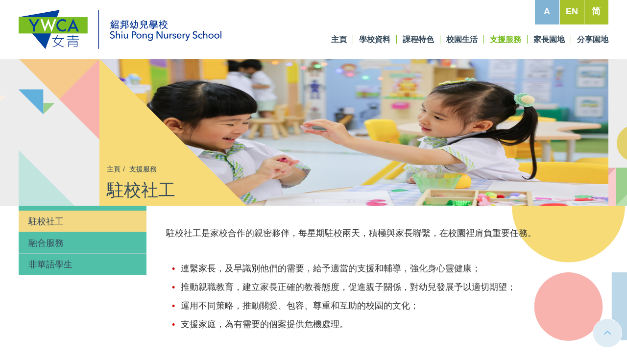

--- FILE ---
content_type: text/html; charset=UTF-8
request_url: https://nssp.ywca.org.hk/tc/Student-Support/School-Social-Work-Service.html
body_size: 21281
content:
<!DOCTYPE html>
<html lang="tc">
<head>	
	<meta http-equiv="Content-Type" content="text/html; charset=UTF-8" />
	<meta name="viewport" content="initial-scale=1.0, maximum-scale=1.0, user-scalable=no, width=device-width" />
	<meta http-equiv='X-UA-Compatible' content='IE=edge,chrome=1' />
	<meta name="format-detection" content="telephone=no" />
    
	<meta name="language" content="tc" />
	<meta name="keywords" content="駐校社工" />
	<meta name="description" content="駐校社工" />
    
    <meta property="og:type" content="article" />
        <meta property="og:title" content="駐校社工 | 紹邦幼兒學校" />
    <meta property="og:description" content="駐校社工" />
    <meta itemscope=itemscope itemtype="http://schema.org/Article" />
    <meta itemprop="name" content="駐校社工 | 紹邦幼兒學校" />
    <meta itemprop="description" content="駐校社工" />
        
    
	<!-- ICO -->
	<link rel="shortcut icon" href="/images/favicon.png">
	<link rel="apple-touch-icon" href="/images/apple-touch-icon.png">
	<link rel="apple-touch-icon" sizes="72x72" href="/images/apple-touch-icon-72x72.png">
    <link rel="apple-touch-icon" sizes="114x114" href="/images/apple-touch-icon-114x114.png">
        
	<title>駐校社工 | 紹邦幼兒學校</title>
	<link rel='stylesheet' type='text/css' href='/css/fa470/css/font-awesome.min.css' /><link rel='stylesheet' type='text/css' href='/css/global.css' /><link rel='stylesheet' type='text/css' href='/css/menu.css' /><link rel='stylesheet' type='text/css' href='/css/Tpl-A.css' /><link rel='stylesheet' type='text/css' href='/css/font.css' /><link rel='stylesheet' type='text/css' href='/css/footer.css' /><link rel='stylesheet' type='text/css' href='/css/btns.css' /><link rel='stylesheet' type='text/css' media='print' href='/css/print.css' /><link rel='stylesheet' type='text/css' href='/css/general.css' /><link rel='stylesheet' type='text/css' href='/css/general-sp.css' /><link rel='stylesheet' type='text/css' href='/css/inside-leftnav.css' /><link rel='stylesheet' type='text/css' href='/css/inside-banner.css' /><link rel='stylesheet' type='text/css' href='/css/lg-transitions.css' /><link rel='stylesheet' type='text/css' href='/css/lg-fb-comment-box.css' /><link rel='stylesheet' type='text/css' href='/css/lg.css' /><link rel='stylesheet' type='text/css' href='/css/gallery_43.css' /><link href="https://fonts.googleapis.com/css2?family=Baloo+Bhaina+2:wght@400;500;600;700;800&display=swap" rel="stylesheet" />
<style>#body .lg-backdrop, #body .lg-outer { position:fixed; } 
#body .lg-outer .lg-inner { position:absolute; }
#body h2 { padding:0; }
.general img.org { width:auto; }
figure img { display:block; }
#body .img-space>div>img,
#body .img-scale-blk>div>img,
#body .func .enlarge+.lggallery+img { display:block; }

.general .img-100    { width:100%; margin:0 auto}
.general .img-70     { width:70%; margin:0 auto; }
.general .img-60     { width:60%; margin:0 auto; }
.general .img-50     { width:60%; margin:0 auto; }

@media only screen and (max-width: 767px) {
    .general .img-100,
    .general .img-70,
    .general .img-60,
    .general .img-50     { width:100%}   
}
</style>	
    <script src="//code.jquery.com/jquery-1.12.0.min.js" integrity="sha256-Xxq2X+KtazgaGuA2cWR1v3jJsuMJUozyIXDB3e793L8=" crossorigin="anonymous"></script><script type='text/javascript' src='/js/common.js'></script><script type='text/javascript' src='/js/menu.js'></script><script type='text/javascript' src='/js/inside.js'></script><script type='text/javascript' src='/js/jquery-ui.js'></script><script type='text/javascript' src='/js/esectab.js'></script><script type='text/javascript' src='/js/jquery.mousewheel.min.js'></script><script type='text/javascript' src='/js/lg.js'></script><script type='text/javascript' src='/js/lg-fullscreen.js'></script><script type='text/javascript' src='/js/lg-thumbnail.js'></script><script type='text/javascript' src='/js/lg-video.js'></script><script type='text/javascript' src='/js/lg-autoplay.js'></script><script type='text/javascript' src='/js/lg-zoom.js'></script><script type='text/javascript' src='/js/lg-hash.js'></script><script type='text/javascript' src='/js/lg-pager.js'></script><script type='text/javascript' src='/js/general.js'></script>	
</head>
<body id="body" class="ready font-a cn " tpl="General">

<header>    <div class="pg-container clearfix">
        <div class="sub-btn clearfix">
            <div class="font" onmouseover="fontaaa.openfontaaa();" onmouseout="fontaaa.chknavout();">A</div>
        <div class='lang' onclick="goUrl('/en/Student-Support/School-Social-Work-Service.html');">EN</div><div class='lang' onclick="goUrl('/sc/Student-Support/School-Social-Work-Service.html');">简</div>        </div>
        <div class="nav-aaa" onmouseout="fontaaa.chknavout();">
            <div chgfont='a' onClick="fontaaa.setchgfont(this);">A</div>
            <div chgfont='aa' onClick="fontaaa.setchgfont(this);">A+</div>
            <div chgfont='aaa' onClick="fontaaa.setchgfont(this);">A++</div>
        </div>
        <div class='img-wrp'><img src='/uploads/images/source/logo.jpg?key=000000000015953042626221nHC1' alt="香港基督教女青年會紹邦幼兒學校" title="香港基督教女青年會紹邦幼兒學校" class="logo" /><a class='img-left' href='https://www.ywca.org.hk/zh-hant/services?nid=9' target='_blank'></a><a class='img-right' href='/tc/index.html'></a></div>        <nav class='ddmenu'><div class="nav-m">
    <ul class="nm-lang"><li onclick="goUrl('/en/Student-Support/School-Social-Work-Service.html');">EN</li><li onclick="goUrl('/sc/Student-Support/School-Social-Work-Service.html');">简</li>                                   
        <li>•</li>
        <li chgfont="a">A</li>
        <li chgfont="aa">A+</li>
        <li chgfont="aaa">A++</li>
    </ul>
</div><a href='/tc/index.html' class='nav-first'><div>主頁</div></a><a href='/tc/About-Us/Introduction.html' target=''><div>學校資料</div></a><nav lv='1' ddir='down' dalign='center'><a href='/tc/About-Us/Introduction.html' target=''>學校簡介</a><a href='/tc/About-Us/School-Campus.html' target=''>學校環境</a><a href='/tc/About-Us/School-Structure.html' target=''>學校團隊</a><a href='/tc/About-Us/Student-Meal.html' target=''>幼兒膳食</a><a href='/tc/About-Us/Student-Uniform.html' target=''>校服款式</a><a href='/tc/About-Us/Fees-and-charges/Annual-Fees.html' target=''>收費資料</a><nav lv='2' ddir='right' dalign='top'><a href='/tc/About-Us/Fees-and-charges/Annual-Fees.html' target=''>學費及膳費</a><a href='/tc/About-Us/Fees-and-charges/Textbook-Nursery.html' target=''>課本 - 基礎班</a><a href='/tc/About-Us/Fees-and-charges/Textbook-K1.html' target=''>課本 - 幼兒班</a><a href='/tc/About-Us/Fees-and-charges/Textbook-K2.html' target=''>課本 - 低班</a><a href='/tc/About-Us/Fees-and-charges/Textbook-K3.html' target=''>課本 - 高班</a><a href='/tc/About-Us/Fees-and-charges/Uniform-And-Schoolbag.html' target=''>校服、書包</a></nav><a href='/tc/About-Us/Admission/Nursery-Application-Procedure.html' target=''>入學申請</a><nav lv='2' ddir='right' dalign='top'><a href='/tc/About-Us/Admission/Nursery-Application-Procedure.html' target=''>基礎班收生流程</a><a href='/tc/About-Us/Admission/Nursery-Admission-Info.html' target=''>基礎班報名須知</a><a href='/tc/About-Us/Admission/K1-Application-Procedure.html' target=''>幼兒班收生流程</a><a href='/tc/About-Us/Admission/K1-Admission-Info.html' target=''>幼兒班報名須知</a></nav><a href='/tc/About-Us/Primary-One-Admission.html' target=''>小一派位結果</a></nav><a href='/tc/Curriculum-Features/Paired-Reading-Scheme.html' target=''><div>課程特色</div></a><nav lv='1' ddir='down' dalign='center'><a href='/tc/Curriculum-Features/Paired-Reading-Scheme.html' target=''>愛+閱讀</a><a href='/tc/Curriculum-Features/Family-Vitamins.html' target=''>家庭健康維他命</a><a href='/tc/Curriculum-Features/School-Features.html' target=''>學校特色</a><a href='/tc/Curriculum-Features/Playgroup.html' target=''>遊戲小組</a></nav><a href='/tc/School-Life/Schedule-Activities.html' target=''><div>校園生活</div></a><nav lv='1' ddir='down' dalign='center'><a href='/tc/School-Life/Schedule-Activities.html' target=''>日程活動</a><a href='/tc/School-Life/Class-Highlights/N1.html' target=''>課堂花絮</a><nav lv='2' ddir='left' dalign='top'><a href='/tc/School-Life/Class-Highlights/N1.html' target=''>基礎班</a><a href='/tc/School-Life/Class-Highlights/K1.html' target=''>幼兒班</a><a href='/tc/School-Life/Class-Highlights/K2.html' target=''>低班</a><a href='/tc/School-Life/Class-Highlights/K3.html' target=''>高班</a></nav><a href='/tc/School-Life/Activities-Highlights/Index.html' target=''>活動花絮</a><a href='/tc/School-Life/Chinese-Cultural-Activities.html' target=''>中華文化活動</a><a href='/tc/School-Life/Academic-Achievements.html' target=''>學生作品</a><a href='/tc/School-Life/Outdoor-Experiential-Learning-Activities.html' target=''>戶外體驗式學習活動天地</a></nav><a class='n-current' href='/tc/Student-Support/School-Social-Work-Service.html' target=''><div>支援服務</div></a><nav lv='1' ddir='down' dalign='center'><a href='/tc/Student-Support/School-Social-Work-Service.html' target=''>駐校社工</a><a href='/tc/Student-Support/Onsite-Rehabilitation-Services.html' target=''>融合服務</a><a href='/tc/Student-Support/Non-chinese-Speaking-Students.html' target=''>非華語學生</a></nav><a href='/tc/Home-Schoolcooperation/Parent-Education-Academy.html' target=''><div>家長園地</div></a><nav lv='1' ddir='down' dalign='center'><a href='/tc/Home-Schoolcooperation/Parent-Education-Academy.html' target=''>親職教育學院</a><a href='/tc/Home-Schoolcooperation/Parent-Support.html' target=''>家長支援</a><a href='/tc/Home-Schoolcooperation/Parent-Education-Series-1.html' target=''>家長教育影集</a><a href='/tc/Home-Schoolcooperation/Education-Bureau-Parent-Education-Subsidy-Activities.html' target=''>教育局家長教育津貼活動</a></nav><a href='/tc/Publications-And-Sharing.html' target=''><div>分享園地</div></a></nav>
        <div id='btham'><i class='fa fa-bars'></i></div>
    </div>
</header>
<!-- Mobile side menu -->
<nav class='esfpushm right'><div class="nav-m">
    <ul class="nm-lang"><li onclick="goUrl('/en/Student-Support/School-Social-Work-Service.html');">EN</li><li onclick="goUrl('/sc/Student-Support/School-Social-Work-Service.html');">简</li>                                   
        <li>•</li>
        <li chgfont="a">A</li>
        <li chgfont="aa">A+</li>
        <li chgfont="aaa">A++</li>
    </ul>
</div><a href='/tc/index.html' class='nav-first'><div>主頁</div></a><a href='/tc/About-Us/Introduction.html' target=''><div>學校資料</div></a><nav lv='1' ddir='down' dalign='center'><a href='/tc/About-Us/Introduction.html' target=''>學校簡介</a><a href='/tc/About-Us/School-Campus.html' target=''>學校環境</a><a href='/tc/About-Us/School-Structure.html' target=''>學校團隊</a><a href='/tc/About-Us/Student-Meal.html' target=''>幼兒膳食</a><a href='/tc/About-Us/Student-Uniform.html' target=''>校服款式</a><a href='/tc/About-Us/Fees-and-charges/Annual-Fees.html' target=''>收費資料</a><nav lv='2' ddir='right' dalign='top'><a href='/tc/About-Us/Fees-and-charges/Annual-Fees.html' target=''>學費及膳費</a><a href='/tc/About-Us/Fees-and-charges/Textbook-Nursery.html' target=''>課本 - 基礎班</a><a href='/tc/About-Us/Fees-and-charges/Textbook-K1.html' target=''>課本 - 幼兒班</a><a href='/tc/About-Us/Fees-and-charges/Textbook-K2.html' target=''>課本 - 低班</a><a href='/tc/About-Us/Fees-and-charges/Textbook-K3.html' target=''>課本 - 高班</a><a href='/tc/About-Us/Fees-and-charges/Uniform-And-Schoolbag.html' target=''>校服、書包</a></nav><a href='/tc/About-Us/Admission/Nursery-Application-Procedure.html' target=''>入學申請</a><nav lv='2' ddir='right' dalign='top'><a href='/tc/About-Us/Admission/Nursery-Application-Procedure.html' target=''>基礎班收生流程</a><a href='/tc/About-Us/Admission/Nursery-Admission-Info.html' target=''>基礎班報名須知</a><a href='/tc/About-Us/Admission/K1-Application-Procedure.html' target=''>幼兒班收生流程</a><a href='/tc/About-Us/Admission/K1-Admission-Info.html' target=''>幼兒班報名須知</a></nav><a href='/tc/About-Us/Primary-One-Admission.html' target=''>小一派位結果</a></nav><a href='/tc/Curriculum-Features/Paired-Reading-Scheme.html' target=''><div>課程特色</div></a><nav lv='1' ddir='down' dalign='center'><a href='/tc/Curriculum-Features/Paired-Reading-Scheme.html' target=''>愛+閱讀</a><a href='/tc/Curriculum-Features/Family-Vitamins.html' target=''>家庭健康維他命</a><a href='/tc/Curriculum-Features/School-Features.html' target=''>學校特色</a><a href='/tc/Curriculum-Features/Playgroup.html' target=''>遊戲小組</a></nav><a href='/tc/School-Life/Schedule-Activities.html' target=''><div>校園生活</div></a><nav lv='1' ddir='down' dalign='center'><a href='/tc/School-Life/Schedule-Activities.html' target=''>日程活動</a><a href='/tc/School-Life/Class-Highlights/N1.html' target=''>課堂花絮</a><nav lv='2' ddir='left' dalign='top'><a href='/tc/School-Life/Class-Highlights/N1.html' target=''>基礎班</a><a href='/tc/School-Life/Class-Highlights/K1.html' target=''>幼兒班</a><a href='/tc/School-Life/Class-Highlights/K2.html' target=''>低班</a><a href='/tc/School-Life/Class-Highlights/K3.html' target=''>高班</a></nav><a href='/tc/School-Life/Activities-Highlights/Index.html' target=''>活動花絮</a><a href='/tc/School-Life/Chinese-Cultural-Activities.html' target=''>中華文化活動</a><a href='/tc/School-Life/Academic-Achievements.html' target=''>學生作品</a><a href='/tc/School-Life/Outdoor-Experiential-Learning-Activities.html' target=''>戶外體驗式學習活動天地</a></nav><a class='n-current' href='/tc/Student-Support/School-Social-Work-Service.html' target=''><div>支援服務</div></a><nav lv='1' ddir='down' dalign='center'><a href='/tc/Student-Support/School-Social-Work-Service.html' target=''>駐校社工</a><a href='/tc/Student-Support/Onsite-Rehabilitation-Services.html' target=''>融合服務</a><a href='/tc/Student-Support/Non-chinese-Speaking-Students.html' target=''>非華語學生</a></nav><a href='/tc/Home-Schoolcooperation/Parent-Education-Academy.html' target=''><div>家長園地</div></a><nav lv='1' ddir='down' dalign='center'><a href='/tc/Home-Schoolcooperation/Parent-Education-Academy.html' target=''>親職教育學院</a><a href='/tc/Home-Schoolcooperation/Parent-Support.html' target=''>家長支援</a><a href='/tc/Home-Schoolcooperation/Parent-Education-Series-1.html' target=''>家長教育影集</a><a href='/tc/Home-Schoolcooperation/Education-Bureau-Parent-Education-Subsidy-Activities.html' target=''>教育局家長教育津貼活動</a></nav><a href='/tc/Publications-And-Sharing.html' target=''><div>分享園地</div></a></nav>
<div class='esfpmask'></div>
<style>
.b-col2 { background-size:cover; background-position:right top; background-repeat:no-repeat; 
             background-image:url(/uploads/images/source/SPNS_0123.jpg?key=000000000017587648670355DvL2); }
</style>
<div id="banner-wrapper" class="banner-style6">
    <div class="pg-container">
        <div class="banner-blk">
            <div class="clearfix">
                <div class="b-col1">
                    <img src="/images/banner1-left.svg" class="img-scale style1-left"/>
                    <img src="/images/banner2-left.svg" class="img-scale style2-left"/>
                    <img src="/images/banner3-left.svg" class="img-scale style3-left"/>
                    <img src="/images/banner4-left.svg" class="img-scale style4-left"/>
                    <img src="/images/banner5-left.svg" class="img-scale style5-left"/>
                    <img src="/images/banner6-left.svg" class="img-scale style6-left"/>
                    <img src="/images/banner7-left.svg" class="img-scale style7-left"/>
                </div>
                <div class="b-col2"></div>
            </div>
            <div class="breadcrumb-blk">
                <div class="b-pos">
                    <ul class="breadcrumb sp-font-500"><li><a href='/tc/index.html'>主頁</a></li><li><a href='/tc/Student-Support/School-Social-Work-Service.html'>支援服務</a></li></ul>
                    <h1 class="sp-font-800">駐校社工</h1>
                </div>
                <img src="/images/pattern-triangle-yellow.svg"/>
            </div>
        </div>
    </div>
</div>
<div class="pg-container for-print"><!-- for print version!-->
    <ul class="breadcrumb sp-font-500">
        <li><a href='/tc/index.html'>主頁</a></li><li><a href='/tc/Student-Support/School-Social-Work-Service.html'>支援服務</a></li>        <h1 class="sp-font-800">駐校社工</h1>
    </ul>
</div><div class='template4'><main id="section-content" class="pg-container clearfix">
<div class="sc-col1"><div><div class="nav-left ">
    <ul><li  class='nl-current'  onclick="goUrl('/tc/Student-Support/School-Social-Work-Service.html');">駐校社工</li><li   onclick="goUrl('/tc/Student-Support/Onsite-Rehabilitation-Services.html');">融合服務</li><li   onclick="goUrl('/tc/Student-Support/Non-chinese-Speaking-Students.html');">非華語學生</li></ul>    
</div></div></div>    <div class="sc-col2"><div id="gencontent" class='general'><div class='widget riche'>駐校社工是家校合作的親密夥伴，每星期駐校兩天，積極與家長聯繫，在校園裡肩負重要任務。<br />&nbsp;<br />
<ul>
<li>連繫家長，及早識別他們的需要，給予適當的支援和輔導，強化身心靈健康；</li>
<li>推動親職教育，建立家長正確的教養態度，促進親子關係，對幼兒發展予以適切期望；</li>
<li>運用不同策略，推動關愛、包容、尊重和互助的校園的文化；</li>
<li>支援家庭，為有需要的個案提供危機處理。</li>
</ul></div> </div></div>
</main></div><div><footer>
    <div class="footer-content">
        <div class="triangle"></div>
        <div class="semicircle-bottom"></div>
        <div class="semicircle-line"></div>
        <div class="pg-container"><table class="t-footer"><tbody><tr>
            <td><div id='mftadm'><h3>入學申請</h3><p>本校乃香港基督教女青年會屬下其中一所非牟利幼兒學校，為區內家長提供多元化及適切之全日制課程及照顧2至6歲的幼兒服務。<br /><b>2026/27學年基礎班、幼兒班收生流程及注意事項：</b><br /><br /></p></div><div class='ad-link'><img src='/uploads/images/source/icon-admission.svg?key=000000000000159529580416yVX5' class="ad-icon" /><ul class='admission'><li><a href='/tc/About-Us/Admission/Nursery-Application-Procedure.html'>基礎班收生流程</a></li><li><a href='/tc/About-Us/Admission/Nursery-Admission-Info.html'>基礎班報名須知</a></li><li><a href='/tc/About-Us/Admission/K1-Application-Procedure.html'>幼兒班收生流程</a></li><li><a href='/tc/About-Us/Admission/K1-Admission-Info.html'>幼兒班報名須知</a></li><li><a href='/uploads/docs/幼兒學校入學申請表.pdf?key=000000000015952301047751BGq2' target='_blank'>入學申請表</a></li></ul></div></td>
            <td id='mftcontact'><h3>聯絡我們</h3><p><b>香港基督教女青年會紹邦幼兒學校</b><br />九龍九龍塘又一村海棠路66號地下</p><ul class="contact"><li></li><li><i class='fa fa-phone' aria-hidden='true'></i><div>3443 1678</div></li><li><i class='fa fa-fax' aria-hidden='true'></i><div>3443 1670</div></li><li><i class='fa fa-envelope' aria-hidden='true'></i><div><a href="mailto:nssp@ywca.org.hk">nssp@ywca.org.hk</a></div></li><li><i class='fa fa-clock-o' aria-hidden='true'></i><div>星期一至五：上午八時至下午六時<br />星期六：上午八時至下午一時<br />星期日及公眾假期休息</div></li></ul></td>
        </tr></tbody></table></div>        
    </div>
    <div class="pg-container f-bottom">
        <ul class="f-banner"></ul>
        <div class="f-legal">
            <ul><li><a href='/tc/Others/Disclaimer.html'>免責條款</a></li><li><a href='/tc/Others/Privacy-Policy.html'>私隱條例</a></li></ul>
            <div>版權所有© 2026 香港基督教女青年會 (擔保有限公司)</div>
        </div>
    </div>
</footer></div>
<div class="gotop show"><span><i class="fa fa-angle-up"></i></span></div>

<script type="text/javascript">
function switchlang(a, b) {
    var c = window.location.toString().substr(0).replace("/" + a + "/", "/" + b + "/");
    window.location = c;
}
</script>
 
<script async src="https://www.googletagmanager.com/gtag/js?id=UA-176928808-4"></script>
<script>
  window.dataLayer = window.dataLayer || [];
  function gtag(){dataLayer.push(arguments);}
  gtag('js', new Date());

  gtag('config', 'UA-176928808-4');
</script>
</body>
</html>


--- FILE ---
content_type: text/css
request_url: https://nssp.ywca.org.hk/css/Tpl-A.css
body_size: 684
content:
section {  display:block; width:100%; margin:0; padding:0; overflow-y:auto; }
#section1 { background:#ccf; margin:180px 0 0 0; transition:all 1s ease-out; }
#section2 { background:#fcc; }
#section3 { background:#cfc; }        

#body.smhead #section1 { margin:100px 0 0 0; }
/* ==========================================================================
    Media Style: no dropdown, section flowdown, sslider flowdown
============================================================================= */
@media only screen and (max-width:767px) {
    /*dummy class*/
    section .content { position:relative; top:0; left:0; }
    section#section1>.content { top:0; }
}        

--- FILE ---
content_type: text/css
request_url: https://nssp.ywca.org.hk/css/font.css
body_size: 6221
content:


	@font-face {
	font-family: 'Baloo Bhaina Regular';
	font-style: normal;
	font-weight: normal;
	src: local('Baloo Bhaina Regular'), url('fonts/BalooBhaina-Regular.woff') format('woff');
	}


	.sp-font-400 	{ font-family: 'Baloo Bhaina 2', cursive; font-weight:400 }
	.sp-font-500 	{ font-family: 'Baloo Bhaina 2', cursive; font-weight:500 }
	.sp-font-600 	{ font-family: 'Baloo Bhaina 2', cursive; font-weight:600 }
	.sp-font-700 	{ font-family: 'Baloo Bhaina 2', cursive; font-weight:700 }
	.sp-font-800 	{ font-family: 'Baloo Bhaina 2', cursive; font-weight:800 }

	#body.en .breadcrumb-blk .sp-font-800 	{ font-family: 'Baloo Bhaina 2', cursive; font-weight:800 }
	#body.cn .breadcrumb-blk .sp-font-800,
	#body.cn .breadcrumb-blk .breadcrumb li { font-family: 微軟正黑體, sans-serif, "Helvetica Neue","Helvetica","Arial"; font-weight:normal;  }
	
	#body.en.font-a 	{ font-size:18px; }
	#body.en.font-aa 	{ font-size:20px; }
	#body.en.font-aaa 	{ font-size:22px; }
	#body.cn.font-a 	{ font-size:18px; }
	#body.cn.font-aa 	{ font-size:20px; }
	#body.cn.font-aaa 	{ font-size:22px; }


	#body.en			{ font-family: "Helvetica Neue","Helvetica","Arial", 微軟正黑體, sans-serif; font-weight:normal; color:#333; line-height:1.4;}
	#body.cn			{ font-family: 微軟正黑體, sans-serif, "Helvetica Neue","Helvetica","Arial"; font-weight:normal; color:#333; line-height:1.4;}



	/* Index Page
	=================== */
	#body.index #main-services h2 	 { line-height:1}
	#body.en.index #main-services h2 { font-family: 'Baloo Bhaina 2', cursive; font-weight:800; font-size:220%;}
	#body.cn.index #main-services h2 { font-family: 微軟正黑體, sans-serif, "Helvetica Neue","Helvetica","Arial"; font-weight:bold; font-size:220%;}

	#body.index h3				 { line-height:1}
	#body.en h3 				 { font-family: 'Baloo Bhaina 2', cursive; font-weight:800; font-size:180%; }
	#body.cn h3 				 { font-family: 微軟正黑體, sans-serif, "Helvetica Neue","Helvetica","Arial"; font-weight:bold; font-size:180%; margin-bottom:10px}


	/* Menu
	=========== */
	#body.en .ddmenu>a 	{ font-size:14px; font-family: 'Baloo Bhaina Regular'; }
	#body.cn .ddmenu>a 	{ font-size:16px; font-family: 微軟正黑體, sans-serif, "Helvetica Neue","Helvetica","Arial"; font-weight:bold;}

	#body.en .ddmenu nav a { font-size:14px; font-family: 'Baloo Bhaina Regular'; }
	#body.cn .ddmenu nav a { font-size:16px; font-family: 微軟正黑體, sans-serif, "Helvetica Neue","Helvetica","Arial"; font-weight:bold; }


	/* Footer
	=========== */
	#body.en ul.admission li a 		{ font-family: 'Baloo Bhaina 2', cursive; font-weight:600; }
	#body.cn ul.admission li a 		{ font-family: 微軟正黑體, sans-serif, "Helvetica Neue","Helvetica","Arial"; font-weight:normal; }
	#body.en .f-legal				{ font-size:75%;}
	#body.cn .f-legal				{ font-size:80%;}



	/* General Page
	=================== */
	#body.en .general h2 { font-family: 'Baloo Bhaina 2', cursive; font-weight:700; font-size:200%; line-height:1.2}
	#body.en .general h3 { font-family: 'Baloo Bhaina 2', cursive; font-weight:800; font-size:180%; line-height:1.2;}
	#body.en .general h4 { font-family: 'Baloo Bhaina 2', cursive; font-weight:800; font-size:160%; line-height:1.2; margin-bottom:15px; }
	#body.cn .general h2 { font-family: 微軟正黑體, sans-serif, "Helvetica Neue","Helvetica","Arial"; font-weight:normal; font-size:200%; line-height:1.2}
	#body.cn .general h3 { font-family: 微軟正黑體, sans-serif, "Helvetica Neue","Helvetica","Arial"; font-weight:normal; font-size:180%; line-height:1.2}
	#body.cn .general h4 { font-family: 微軟正黑體, sans-serif, "Helvetica Neue","Helvetica","Arial"; font-weight:normal; font-size:160%; line-height:1.2; margin-bottom:15px; }

	#body.en .sp1 .sp1-col2 .sp1-pos .sp1-sm-col>p { font-family: 'Baloo Bhaina 2', cursive; font-weight:700; line-height:1; margin-bottom:5px}
	.sp1 .sp1-col2 .sp1-pos .sp1-sm-col span  { font-family: 'Baloo Bhaina 2', cursive; font-weight:700; line-height:1; font-size:180%}


	/* Refreshment
	=================== */
	.table-scroll  			 { line-height:1.4}
	.table-scroll tr.week th { line-height:1; text-transform:uppercase; padding-top:12px!important; color:#354a5b}

	#body.en .table-scroll th.fixed-side, 
	#body.en .table-scroll td.fixed-side,
	#body.en .table-scroll tr.week th { font-family: 'Baloo Bhaina 2', cursive; font-weight:600; }

	#body.cn .table-scroll th.fixed-side,
	#body.cn .table-scroll td.fixed-side,
	#body.cn .table-scroll tr.week th { font-family: 微軟正黑體, sans-serif, "Helvetica Neue","Helvetica","Arial"; font-weight:normal; }


	/* ==========================================================================
	    Media Style
	============================================================================= */
	@media only screen and (max-width:1024px) {
	#body.cn.index h3 				 { font-size:140%; font-weight:normal;}
	#body.en.index #main-services h2 { font-size:200%; }
	#body.cn.index #main-services h2 { font-size:190%; font-weight:normal; line-height:1.5}

	}

	@media only screen and (min-device-width : 768px) and (max-device-width : 1024px) and (orientation : landscape) { 
	#body.en.index h3 				 { font-size:140%;}
	}

	@media only screen and (min-device-width : 768px) and (max-device-width : 1024px) and (orientation : portrait) {
	#body.en.index h3 				 { font-size:140%;}
	}

	@media only screen and (max-width:767px) {
	#body.en.font-a 	{ font-size:15px; }
	#body.en.font-aa 	{ font-size:17px; }
	#body.en.font-aaa 	{ font-size:19px; }

	#body.cn.font-a 	{ font-size:17px; }
	#body.cn.font-aa 	{ font-size:19px; }
	#body.cn.font-aaa 	{ font-size:22px; }

	#body.cn.index h3 				 { font-size:140%; font-weight:normal;}
	#body.en.index #main-services h2 { font-size:200%; }
	#body.cn.index #main-services h2 { font-size:160%; font-weight:normal;}


	#body.en .general h2 { font-size:160%; line-height:1.4}
	#body.en .general h3 { font-size:140%; line-height:1.4}
	#body.en .general h4 { font-size:120%; line-height:1.4}
	#body.cn .general h2 { font-size:160%; line-height:1.4}
	#body.cn .general h3 { font-size:140%; line-height:1.4}
	#body.cn .general h4 { font-size:120%; line-height:1.4}
	
	#body .t-footer h3 { font-weight:bold; font-size:120%}
	}


--- FILE ---
content_type: text/css
request_url: https://nssp.ywca.org.hk/css/footer.css
body_size: 7283
content:

	footer 					{ position:relative; /*margin-top:80px*/ }
	#body.index footer { margin-top:80px; }
	.footer-content			{ background-color:#ececec; overflow:hidden}

	table.t-footer 				{ width:100%; text-align:left; border-collapse:collapse;}
	table.t-footer tbody tr 	{ }
	table.t-footer tbody tr td 				{ border:none; padding:50px 0 100px 50px; width:50%; vertical-align:top; text-align:left;}
	table.t-footer tbody tr td:first-child	{ padding-right:50px; padding-left:0}
	table.t-footer tbody tr td:last-child	{ padding-left:50px; padding-right:0}
	table.t-footer h3 			{ color:#354a5b }


	/* Admission
	=================*/
	.ad-link 					{ margin-top:20px;}
	.ad-link img.ad-icon 		{ width:80px; height:auto; vertical-align:top}

	ul.admission 				{ display:inline-block; margin:0; padding:0 0 0 20px; width:calc(100% - 100px)}
	ul.admission li				{ margin:0; padding:10px 0 5px 30px; list-style:none; border-bottom:1px solid #fff; font-size:110%; line-height:normal;}
	ul.admission li:before 		{ content: "\2022"; color:#51ae9b;
								  font-weight:bold; display:inline-block; width:1em; margin-left:-1em;}
	ul.admission li:last-child 	{ border-bottom:0}
	ul.admission li:first-child { padding-top:0;}

	ul.admission li a 			{ color:#354a5b; line-height:normal; text-decoration:none;  transition: all 0.3s ease-out;}
	ul.admission li a:hover 	{ color:#51ae9b}

	#body.cn ul.admission li { font-weight:bold; font-size:120%; padding:15px 0 15px 30px; }
	#body.cn ul.admission li:first-child { padding-top:0px; }

	/* Contact Us
	=================*/
	ul.contact 					{ margin:0; padding:0; width:100%; }
	ul.contact li 				{ margin:0; padding:0 0 10px 0; list-style:none;}
	ul.contact li:first-child  	{ padding-top:10px}
	ul.contact li .fa 			{ padding-right:15px; color:#51ae9b; display:inline-block; width:30px; vertical-align:top; margin-top:6px}
	ul.contact li a 			{ text-decoration:none; color:#333; cursor:pointer; transition: all 0.3s ease-out;  word-break: break-all;}
	ul.contact li a:hover 		{ color:#51ae9b}
	ul.contact li div 			{ display:inline-block; width:calc(100% - 30px)}

	#body .triangle 			{	position:absolute; top:0; left:0;
							width:0; height: 0;
							border-style: solid;
							border-width: 900px 900px 0 0;
							border-color: #bcd7e8 transparent transparent transparent; }


	#body .semicircle-bottom	{	 position:absolute; left:32%;
	     					width:340px; height:170px;
	     				  border-radius: 0 0 340px 340px;
	    					 background: #f6db77; }

	#body .semicircle-line 	{ 	position:absolute; bottom:0; right:0;
	   						 width:360px; height:180px;
					    background-color: #fff;
				  border-top-left-radius: 180px;
				 border-top-right-radius: 180px;
						    	  border: 80px solid #edb2b8;
					       border-bottom: 0;
				   	  -webkit-box-sizing: border-box;
				    	 -moz-box-sizing: border-box;
				    		  box-sizing: border-box; }


	.btncls .fa 	{ padding-right:10px}

	.btncls			{ 	background-color:#51c0a9;
   					  	border:#2e6da4; color:#fff; letter-spacing:1px; padding: 4px 12px; margin-top:10px;
   					  	font-size:14px; font-weight:normal; border-radius:4px; line-height:1.5; text-decoration:none;   
						cursor:pointer;
						-webkit-transition: all 0.5s ease;
					    -moz-transition: all 0.5s ease;
						-o-transition: all 0.5s ease;
						-ms-transition: all 0.5s ease;
						transition: all 0.5s ease;
					}
	.btncls:hover	{ background-color: #05479b;}    


	/* Small banner & Copyright
	==================================*/
	.f-bottom 				{ padding:20px 0}

	ul.f-banner 			{ margin:0; padding:0; width:60%; display:inline-block; vertical-align:top;}
	ul.f-banner li 			{ margin:0; padding:0; width:calc(96% / 4); list-style:none; display:inline-block;}
	ul.f-banner li img 		{ width:100%; height:auto; border-radius:10px}
	ul.f-banner li a 		{ cursor:pointer;}

	.f-legal				{ width:38%; display:inline-block; text-align:right; vertical-align:top; font-size:75%; color:#666;}
	.f-legal>ul 			{ margin:5px 0 5px 0; padding:0; text-align:right;}
	.f-legal>ul li 			{ margin:0; padding:0; list-style:none; display:inline-block;}
	.f-legal>ul li:after 				{ content:"\2022"; padding:0 10px; color:#51ae9b;}
	.f-legal>ul li:last-child:after 	{ content:""; padding:0}
	.f-legal>ul li a 					{ color:#666; text-decoration:none;  transition: all 0.3s ease-out;}
	.f-legal>ul li a:hover				{ color:#51ae9b;}



	/* ==========================================================================
	    Media Style
	============================================================================= */
	@media only screen and (max-width:1200px) {
	#body .triangle 			{ left:-240px;}
	#body .semicircle-bottom	{	 left:35%;
	     					width:280px; height:140px;
	     				  border-radius: 0 0 280px 280px; }


	#body .semicircle-line 	{ 	position:absolute; bottom:0; right:0;
	   						 width:300px; height:150px;
					    background-color: #fff;
				  border-top-left-radius: 150px;
				 border-top-right-radius: 150px;
						    	  border: 60px solid #edb2b8;
					       border-bottom: 0;}
	}

	@media only screen and (max-width:1100px) {
	ul.f-banner 	{ width:100%; display:block; }
	.f-legal		{ width:80%; display:block; text-align:left; }
	.f-legal>ul 	{ text-align:left;}
	ul.f-banner li 	{ width:calc(70% / 4);}
	}

	@media only screen and (max-width:1024px) {
	.ad-link img.ad-icon 	{ display:none}
	ul.admission 			{ width:100%; padding-left:0}

	#body .triangle 			{ left:-300px;}
	#body .semicircle-line 	{ 	position:absolute; bottom:0; right:0;
	   						 width:240px; height:120px;
					    background-color: #fff;
				  border-top-left-radius: 120px;
				 border-top-right-radius: 120px;
						    	  border: 40px solid #edb2b8;
					       border-bottom: 0;}

	ul.f-banner li 			{ width:calc(70% / 4);}

	}


	@media only screen and (min-device-width : 768px) and (max-device-width : 1024px) and (orientation : landscape) {
	ul.f-banner li 			{ width:calc(80% / 4);}
	}

	@media only screen and (min-device-width : 768px) and (max-device-width : 1024px) and (orientation : portrait) {
	table.t-footer tbody tr td:last-child	{ padding-left:30px}

	.ad-link img.ad-icon 	{ display:none}
	ul.admission 			{ width:100%; padding-left:0}

	#body .triangle 			{ left:-460px;}
	#body .semicircle-bottom	{	 left:35%;
	     					width:200px; height:100px;
	     				  border-radius: 0 0 200px 200px; }

	#body .semicircle-line 	{ 	position:absolute; bottom:0; right:0;
	   						 width:200px; height:100px;
					    background-color: #fff;
				  border-top-left-radius: 100px;
				 border-top-right-radius: 100px;
						    	  border: 30px solid #edb2b8;
					       border-bottom: 0;}
	
	ul.f-banner li 			{ width:calc(90% / 4);}

	}


	@media only screen and (max-width:767px) {

	table.t-footer,
	table.t-footer tbody,
	table.t-footer tbody tr,
	table.t-footer tbody tr td,
	table.t-footer tbody tr td:first-child,
	table.t-footer tbody tr td:last-child 	{ display:block; width:100%}

	table.t-footer tbody tr td 				{ padding:0}
	table.t-footer tbody tr 				{ padding:50px 0}
	table.t-footer tbody tr td:last-child	{ padding-left:0; padding-right:0; margin-top:50px}
	table.t-footer tbody tr td:first-child  { padding:0}

	ul.f-banner li 			{ width:calc(95% / 2); }
	ul.f-banner li img 		{ border-radius:5px}

	}

--- FILE ---
content_type: text/css
request_url: https://nssp.ywca.org.hk/css/btns.css
body_size: 4584
content:
		
	
	.btns,
	.btns:link,
	.btns:visited 		{   border-radius:0.25em; border-style:solid; border-width:1px; display:inline-block;
	    	    		    margin-bottom:10px; padding:6px 18px; margin-right:5px;
	    					text-decoration:none;  
						    -webkit-transition: color 0.4s, background-color 0.4s, border 0.4s;
						    		transition: color 0.4s, background-color 0.4s, border 0.4s; }

	.btns:hover,
	.btns:focus 		{   color:#7FDBFF; border: 1px solid #7FDBFF; text-decoration:none!important;
							 -webkit-transition: background-color 0.3s, color 0.3s, border 0.3s;
							         transition: background-color 0.3s, color 0.3s, border 0.3s;  }

	.btns:active 		{	-webkit-transition: background-color 0.3s, color 0.3s, border 0.3s;
	   							    transition: background-color 0.3s, color 0.3s, border 0.3s; }

	#body.cn .general .btns {  font-family: 微軟正黑體, sans-serif, "Helvetica Neue","Helvetica","Arial"; font-weight:normal; }
	#body.en .general .btns {  font-family: 'Baloo Bhaina 2', cursive; font-weight:500;}

	/*

	    Sizes

	    Small  = .btns--s
	    Medium = .btns--m
	    Large  = .btns--l

	    Code:
	    <a href="#" class="btns btns--s">
	    <a href="#" class="btns btns--m">
	    <a href="#" class="btns btns--l">

	*/

	.btns--xs 	{ font-size:12px; padding:6px 10px!important; top:-2px;}
	.btns--s 	{ font-size:14px; }
	.btns--m 	{ font-size:16px; }
	.btns--l 	{ font-size:18px; border-radius: 0.25em !important; }

	/*

	    Layout utility for responsive buttons

	    Code:
	    <a href="#" class="btns btns--full">

	  */

	.btns--full, .btns--full:link 	{ border-radius:0.25em; display:block; margin-left:auto; margin-right:auto; text-align:center; width:100%;}

	  /*

	    Skins

	    * Black & White
	    * Grays
	    * Colors

	    Code:
	    <a href="#" class="btns btns--black">
	    <a href="#" class="btns btns--white">
	    <a href="#" class="btns btns--gray">
	    <a href="#" class="btns btns--gray-dark">
	    <a href="#" class="btns btns--gray-border">
	    <a href="#" class="btns btns--blue">

	  */
	/* BLACK & WHITE */
	
	.btns--black, .btns--black:link, .btns--black:visited {
	    color: #fff;
	    background-color: #111; }

	  .btns--black:hover, .btns--black:focus {
	    color: #fff;
	    background-color: #444;
	    border-color: #444; }

	  .btns--black:active {
	    color: #fff;
	    background-color: #999;
	    border-color: #999; }

	  .btns--white, .btns--white:link, .btns--white:visited {
	    color: #111;
	    background-color: #fff; }

	  .btns--white:hover, .btns--white:focus {
	    color: #111;
	    background-color: rgba(255, 255, 255, 0.7);
	    border-color: rgba(255, 255, 255, 0.7); }

	  .btns--white:active {
	    color: #111;
	    background-color: rgba(255, 255, 255, 0.9);
	    border-color: rgba(255, 255, 255, 0.9); }

	  /* Gray */
	  .btns--gray:link, .btns--gray:visited {
	    background-color: #f0f0f0;
	    border-color: #f0f0f0;
	    color: #555; }

	  .btns--gray:hover, .btns--gray:focus {
	    background-color: #ddd;
	    border-color: #ddd;
	    color: #444; }

	  .btns--gray:active {
	    background-color: #ccc;
	    border-color: #ccc;
	    color: #444; }

	  .btns--gray-border:link, .btns--gray-border:visited {
	    background-color: #fff;
	    border-color: #555;
	    border-width: 2px;
	    color: #555; }

	  .btns--gray-border:hover, .btns--gray-border:focus {
	    background-color: #fff;
	    border-color: #ddd;
	    color: #777; }

	  .btns--gray-border:active {
	    background-color: #ccc;
	    border-color: #ccc;
	    color: #444; }

	  .btns--gray-dark:link, .btns--gray-dark:visited {
	    background-color: #555;
	    color: #eee; }

	  .btns--gray-dark:hover, .btns--gray-dark:focus {
	    background-color: var(--dark-gray-color);
	    border-color: var(--dark-gray-color);
	    color: #eee; }

	  .btns--gray-dark:active {
	    background-color: #777;
	    border-color: #777;
	    color: #eee; }

	  /* BLUE */
	  .btns--blue:link, .btns--blue:visited {
	    color: #fff;
	    background-color: #0074D9; }

	  .btns--blue:hover, .btns--blue:focus {
	    color: #fff !important;
	    background-color: #0063aa;
	    border-color: #0063aa; }

	  .btns--blue:active {
	    color: #fff;
	    background-color: #001F3F;
	    border-color: #001F3F; }

	  /* Keep it mobile-first and responsive */
	/*  @media screen and (min-width: 32em) {
	    .btns--full {
	      max-width: 16em !important; } }

--- FILE ---
content_type: text/css
request_url: https://nssp.ywca.org.hk/css/general-sp.css
body_size: 23650
content:

	/* Common
	------------------------------------------ */
	.sp { margin-bottom:10px}
	.sp ul 				{ margin:0; padding:0}
	.sp ul li 			{ margin:0px 0px 10px 30px; padding:0; list-style:none; line-height:1.6}
	.sp ul li::before   { content: url(images/li-dot.png); display:inline-block; width:1em; margin-left:-1em; margin-top:0; top:0; line-height: 1; position:absolute;}

	.sp-pos 			{ padding:20px; }


/* SPECIAL WIDGET - STYLE BOX 1
================================================================================================================================= */

	.sp1 			{ width:70%; margin:0 auto; color:#fff;}
	.sp1-top		{ overflow:hidden;}
	.sp1 .sp1-col1	{ width:45px; float:left;}
	.sp1 .sp1-col2	{ width:calc(100% - 45px); float:left; background-color:#ef958c;}

	.sp1 .sp1-col2 .sp1-pos 							{ color:#fff;}
	.sp1 .sp1-col2 .sp1-pos .sp1-sm-col					{ float:left; padding:0 20px; border-right:1px solid #f7c7c2}
	.sp1 .sp1-col2 .sp1-pos .sp1-sm-col:last-child		{ padding-right:0; border-right:none}
	.sp1 .sp1-col2 .sp1-pos .sp1-sm-col:first-child		{ padding-left:0 }
	#body.cn .sp1 .sp1-col2 .sp1-pos  { font-weight:bold}					
	#body.en .sp1 .sp1-col2 .sp1-pos  { font-weight:normal}					

    .sp1.no-animation1 .cell 		{ display:none }
    .sp1 .sp1-static1 				{ display:none}
    .sp1.no-animation1 .sp1-static1  { display:block; height:50px}

  	.sp1 .shape 					{ display:block;}
    .sp1.no-animation1 .shape 		{ display:none;}
    .sp1 .sp1-static2 				{ display:none}
    .sp1.no-animation1 .sp1-static2  { display:block; width:100px; height:100px; border-radius:50%; background-color:#fccdc9;}


	.sp1 .sp-bottom 				{ height:50px; right:-25px; width:auto; float:right;}
	.sp1.no-animation1 .sp-bottom 	{ height:50px; right:0; width: calc(100% - 45px); float:right;}

	 /* blue traingle */
	.sp1 .sp1-triangle1 { width:50px; height:50px; position:absolute; right:0px; top:0;
						 	 width: 0;
							height: 0;
					  border-style: solid;
				      border-width: 50px 50px 0 0;
					  border-color: #579bc5 transparent transparent transparent;}

	 /* green traingle */
	.sp1 .sp1-triangle2 { width:50px; height:50px; position:absolute; right:-25px; top:-25px;
							 width: 0;
							height: 0;
					  border-style: solid;
				      border-width: 0 0 50px 50px;
				      border-color: transparent transparent #76c6b6 transparent;} 




	/* Animation (Semi circle)
	=========================================== */
	.shape	 		{ background:#fccdc9; display: inline-block;  margin:0 1em 1em 0;}
	.top 			{ height:45px; width:90px; border-top-left-radius: 90px; border-top-right-radius: 90px;}
	.rotate 		{ position:relative; top:-45px;
							   -webkit-animation: 3s linear infinite rotate;
							           animation: 3s linear infinite rotate;
					    -webkit-transform-origin: 50% 100%;
						        transform-origin: 50% 100%;}

	@-webkit-keyframes rotate {
	  from {
	    -webkit-transform: rotate(0deg);
	            transform: rotate(0deg);
	  }
	  to {
	    -webkit-transform: rotate(360deg);
	            transform: rotate(360deg);
	  }
	}

	@keyframes rotate {
	  from {
	    -webkit-transform: rotate(0deg);
	            transform: rotate(0deg);
	  }
	  to {
	    -webkit-transform: rotate(360deg);
	            transform: rotate(360deg);
	  }
	}


	/* Animation (bottom right triangle)
	=========================================== */
	.cell 							{ flex-basis:50%; width:3em; height:3em}
	.pl, .pl:before, .pl:after 		{ 	animation-duration: 5s;
								 animation-timing-function: linear;
							     animation-iteration-count: infinite; }

	.pl 						{ margin:0 ; position:relative; width:3em; height:3em;}
	.pl:before, .pl:after 		{ background:#579ac5; content:""; display:block; position:absolute; top:0; left:0; width:100%; height:50%;
										  transform-origin: 50% 100%;	
									             clip-path: polygon(0 0,100% 0,50% 100%);
								      	 -webkit-clip-path: polygon(0 0,100% 0,50% 100%);}


	.pl-leapfrog:before, .pl-leapfrog:after { top:50%; left:50%; width:70.71%; height:70.71%;
												 clip-path: polygon(0 0,100% 0,0 100%);
										 -webkit-clip-path: polygon(0 0,100% 0,0 100%);
									   	  transform-origin: 0 0; }

	.pl-leapfrog:before 	{ animation-name: leapFrogA;}
	.pl-leapfrog:after 		{ animation-name: leapFrogB; background: #76c6b6;}

	@-webkit-keyframes leapFrogA {
		from { -webkit-transform: rotateZ(-135deg) rotateY(0deg) rotateX(0deg); z-index: 0 }
		12.5% { -webkit-transform: rotateZ(-135deg) rotateY(-180deg) rotateX(0deg); z-index: 0 }
		25%, 50% { -webkit-transform: rotateZ(-135deg) rotateY(-180deg) rotateX(-180deg); z-index: 0 }
		62.5% { -webkit-transform: rotateZ(-135deg) rotateY(0deg) rotateX(-180deg); z-index: 0 }
		75%, to { -webkit-transform: rotateZ(-135deg) rotateY(0deg) rotateX(-360deg); z-index: 0 }
	}
	@-moz-keyframes leapFrogA {
		from { -moz-transform: rotateZ(-135deg) rotateY(0deg) rotateX(0deg); z-index: 0 }
		12.5% { -moz-transform: rotateZ(-135deg) rotateY(-180deg) rotateX(0deg); z-index: 1 }
		25%, 50% { -moz-transform: rotateZ(-135deg) rotateY(-180deg) rotateX(-180deg); z-index: 0 }
		62.5% { -moz-transform: rotateZ(-135deg) rotateY(0deg) rotateX(-180deg); z-index: 1 }
		75%, to { -moz-transform: rotateZ(-135deg) rotateY(0deg) rotateX(-360deg); z-index: 0 }
	}
	@-ms-keyframes leapFrogA {
		from { -ms-transform: rotateZ(-135deg) rotateY(0deg) rotateX(0deg); z-index: 0 }
		12.5% { -ms-transform: rotateZ(-135deg) rotateY(-180deg) rotateX(0deg); z-index: 1 }
		25%, 50% { -ms-transform: rotateZ(-135deg) rotateY(-180deg) rotateX(-180deg); z-index: 0 }
		62.5% { -ms-transform: rotateZ(-135deg) rotateY(0deg) rotateX(-180deg); z-index: 1 }
		75%, to { -ms-transform: rotateZ(-135deg) rotateY(0deg) rotateX(-360deg); z-index: 0 }
	}
	@-o-keyframes leapFrogA {
		from { -o-transform: rotateZ(-135deg) rotateY(0deg) rotateX(0deg); z-index: 0 }
		12.5% { -o-transform: rotateZ(-135deg) rotateY(-180deg) rotateX(0deg); z-index: 1 }
		25%, 50% { -o-transform: rotateZ(-135deg) rotateY(-180deg) rotateX(-180deg); z-index: 0 }
		62.5% { -o-transform: rotateZ(-135deg) rotateY(0deg) rotateX(-180deg); z-index: 1 }
		75%, to { -o-transform: rotateZ(-135deg) rotateY(0deg) rotateX(-360deg); z-index: 0 }
	}
	@keyframes leapFrogA {
		from { transform: rotateZ(-135deg) rotateY(0deg) rotateX(0deg); z-index: 0 }
		12.5% { transform: rotateZ(-135deg) rotateY(-180deg) rotateX(0deg); z-index: 1 }
		25%, 50% { transform: rotateZ(-135deg) rotateY(-180deg) rotateX(-180deg); z-index: 0 }
		62.5% { transform: rotateZ(-135deg) rotateY(0deg) rotateX(-180deg); z-index: 1 }
		75%, to { transform: rotateZ(-135deg) rotateY(0deg) rotateX(-360deg); z-index: 0 }
	}
	@-webkit-keyframes leapFrogB {
		from, 25% { -webkit-transform: rotateZ(-45deg) rotateY(0deg) rotateX(0deg); z-index: 0 }
		37.5% { -webkit-transform: rotateZ(-45deg) rotateY(-180deg) rotateX(0deg); z-index: 1 }
		50%, 75% { -webkit-transform: rotateZ(-45deg) rotateY(-180deg) rotateX(-180deg); z-index: 0 }
		87.5% { -webkit-transform: rotateZ(-45deg) rotateY(0deg) rotateX(-180deg); z-index: 1 }
		to { -webkit-transform: rotateZ(-45deg) rotateY(0deg) rotateX(-360deg); z-index: 0 }
	}
	@-moz-keyframes leapFrogB {
		from, 25% { -moz-transform: rotateZ(-45deg) rotateY(0deg) rotateX(0deg); z-index: 0 }
		37.5% { -moz-transform: rotateZ(-45deg) rotateY(-180deg) rotateX(0deg); z-index: 1 }
		50%, 75% { -moz-transform: rotateZ(-45deg) rotateY(-180deg) rotateX(-180deg); z-index: 0 }
		87.5% { -moz-transform: rotateZ(-45deg) rotateY(0deg) rotateX(-180deg); z-index: 1 }
		to { -moz-transform: rotateZ(-45deg) rotateY(0deg) rotateX(-360deg); z-index: 0 }
	}
	@-ms-keyframes leapFrogB {
		from, 25% { -ms-transform: rotateZ(-45deg) rotateY(0deg) rotateX(0deg); z-index: 0 }
		37.5% { -ms-transform: rotateZ(-45deg) rotateY(-180deg) rotateX(0deg); z-index: 1 }
		50%, 75% { -ms-transform: rotateZ(-45deg) rotateY(-180deg) rotateX(-180deg); z-index: 0 }
		87.5% { -ms-transform: rotateZ(-45deg) rotateY(0deg) rotateX(-180deg); z-index: 1 }
		to { -ms-transform: rotateZ(-45deg) rotateY(0deg) rotateX(-360deg); z-index: 0 }
	}
	@-o-keyframes leapFrogB {
		from, 25% { -o-transform: rotateZ(-45deg) rotateY(0deg) rotateX(0deg); z-index: 0 }
		37.5% { -o-transform: rotateZ(-45deg) rotateY(-180deg) rotateX(0deg); z-index: 1 }
		50%, 75% { -o-transform: rotateZ(-45deg) rotateY(-180deg) rotateX(-180deg); z-index: 0 }
		87.5% { -o-transform: rotateZ(-45deg) rotateY(0deg) rotateX(-180deg); z-index: 1 }
		to { -o-transform: rotateZ(-45deg) rotateY(0deg) rotateX(-360deg); z-index: 0 }
	}
	@keyframes leapFrogB {
		from, 25% { transform: rotateZ(-45deg) rotateY(0deg) rotateX(0deg); z-index: 0 }
		37.5% { transform: rotateZ(-45deg) rotateY(-180deg) rotateX(0deg); z-index: 1 }
		50%, 75% { transform: rotateZ(-45deg) rotateY(-180deg) rotateX(-180deg); z-index: 0 }
		87.5% { transform: rotateZ(-45deg) rotateY(0deg) rotateX(-180deg); z-index: 1 }
		to { transform: rotateZ(-45deg) rotateY(0deg) rotateX(-360deg); z-index: 0 }
	}


	/* Animation (from gallery page pattern)
	=========================================== */
	#body.gallery .cell { width:100em; height:100em;}
	#body.gallery .pl 	{ width:100em; height:100em;}

	#body.gallery .pl, 
	#body.gallery .pl:before, 
	#body.gallery .pl:after 		{ 	animation-duration: 40s;
								 animation-timing-function: linear;
							     animation-iteration-count: infinite; }

	#body.gallery .pl:before, #body.gallery .pl:after 		{ 
	background-image: linear-gradient(to right top, #fffefd, #fffbf0, #fff9e3, #fff9d6, #fbf9ca, #f0fac7, #e3fbc6, #d4fcc8, #c4fbd2, #b8fadd, #aff7e7, #aaf4f0); }

	#body.gallery .pl-leapfrog:after 		{
	background-image: linear-gradient(to right top, #efc7f0, #ffc2dd, #ffc2c5, #ffc7ad, #ffd09b, #fad89e, #f4dfa2, #eee6a8, #f3ebb9, #f8f0ca, #fcf6db, #fffbec);}

	#body.gallery footer { margin-top:0}

/* END STYLE BOX 1
================================================================================================================================= */



/* SPECIAL WIDGET - STYLE BOX 2
================================================================================================================================= */
	.sp2 			{ width:100%; overflow:hidden;}
	.sp2 .sp2-col1  { width:100px; float:left; }
	.sp2 .sp2-col2  { width:calc(100% - 300px); padding-right:100px; float:left; background-color:#ececec}
	.sp2 .sp2-col3  { width:200px; float:left; margin-left:-100px; margin-top:50px; }

	.sp2 .sp2-col3 img { width:200px; height:200px; border-radius:50%}


	.sp2 .sp2-col1 					{ }
	.sp2.no-animation2 .sp2-col1					{ width:100px; height:140px}
	.sp2 .sp2-col1	.sp2-static					{ display:none}
	.sp2.no-animation2 .sp2-col1	.sp2-static		{ width:100%; display:block;}

	.sp2.no-animation2 .sp2-col1 .circle1 	{ display:none}

	.sp2-half-circle 	{ width:140px; height:70px; background-color:white;
						     border-top-left-radius: 100px;
						    border-top-right-radius: 100px;
						           			 border: 30px solid #7ad7c4;
						   			  border-bottom: 0;
							     -webkit-box-sizing: border-box;
	    						    -moz-box-sizing: border-box;
	   									 box-sizing: border-box;
	   								      transform: rotate(-90deg);
	     								 margin-top: 35px; 
	    							    margin-left: 0px }



	/* Animation (Outline circle spin)
	=========================================== */
	.circle1 		{ height:200px; width:200px; margin-left:auto; margin-right:auto; position:relative; top:100px; transform: translateY(-50%); }

	.circle1__svg 	{ animation: 18s linear infinite both circle__svg;}

	@-webkit-keyframes circle__svg {
		0% {
			-webkit-transform: rotateZ(0deg);
					transform: rotateZ(0deg);
		}
		100% {
			-webkit-transform: rotateZ(360deg);
					transform: rotateZ(360deg);
		}
	}
	@keyframes circle__svg {
		0% {
			-webkit-transform: rotateZ(0deg);
					transform: rotateZ(0deg);
		}
		100% {
			-webkit-transform: rotateZ(360deg);
					transform: rotateZ(360deg);
		}
	}

	.circle1__svg-circle {
	  	animation: 10s ease-in-out infinite both circle__svg-circle;
	  	fill: transparent;
	 	stroke: #7ad7c4;
	  	stroke-dasharray: 335;
	  	stroke-linecap: round;
	  	stroke-width: 10px;
	  	transform-origin: 50% 50%;
	}

	@-webkit-keyframes circle__svg-circle {
	  0%, 25% {
	    stroke-dashoffset: 330;
	    -webkit-transform: rotate(0);
	            transform: rotate(0);
	  }
	  50%, 75% {
	    stroke-dashoffset: 125;
	    -webkit-transform: rotate(45deg);
	            transform: rotate(45deg);
	  }
	  100% {
	    stroke-dashoffset: 330;
	    -webkit-transform: rotate(360deg);
	            transform: rotate(360deg);
	  }
	}
	@keyframes circle__svg-circle {
	  0%, 25% {
	    stroke-dashoffset: 330;
	    -webkit-transform: rotate(0);
	            transform: rotate(0);
	  }
	  50%, 75% {
	    stroke-dashoffset: 125;
	    -webkit-transform: rotate(45deg);
	            transform: rotate(45deg);
	  }
	  100% {
	    stroke-dashoffset: 330;
	    -webkit-transform: rotate(360deg);
	            transform: rotate(360deg);
	  }
	}

/* END STYLE BOX 2
================================================================================================================================= */




/* SPECIAL WIDGET - STYLE BOX 3
================================================================================================================================= */
	.sp3 				{ width:95%; overflow:hidden;}
	.sp3 .sp3-col1		{ width:calc(100% - 200px); float:left; background-color:#ececec}
	.sp3 .sp3-col2 		{ width:200px; float:left;}

	.sp3.no-animation3 .sp3-col2 .element 		{ display:none}
	.sp3.no-animation3 .sp3-col2 .spinner 		{ display:none}
	.sp3 .sp3-col2 .sp3-static 					{ display:none;}
	.sp3.no-animation3 .sp3-col2 .sp3-static 	{ display:block;}
	.sp3.no-animation3 .sp3-col2 .sp3-static img { width:70%; height:auto;}
	.sp3 .img-m			{ display:none}

	/* Animation (2 circle)
	=========================================== */
	.spinner 			{ margin:0 auto; width:100px; height:100px; position:relative; text-align:center; margin-top:50px;
						  -webkit-animation: sk-rotate 5.0s infinite linear;
						          animation: sk-rotate 5.0s infinite linear; }

	.dot1, .dot2 		{ width:40%; height:40%; display:inline-block; position:absolute; top:0; background-color:pink; border-radius:100%;
						  -webkit-animation: sk-bounce 5.0s infinite ease-in-out;
						          animation: sk-bounce 5.0s infinite ease-in-out;}

	.dot2 				{ top:90px; bottom:0;  background-color:gold;
			   	    -webkit-animation-delay: -1.0s;
							animation-delay: -1.0s;}


	@-webkit-keyframes sk-rotate { 100% { -webkit-transform: rotate(360deg) }}
	@keyframes sk-rotate { 100% { transform: rotate(360deg); -webkit-transform: rotate(360deg) }}

	@-webkit-keyframes sk-bounce {
	  0%, 100% { -webkit-transform: scale(0.0) }
	  50% { -webkit-transform: scale(1.0) }
	}

	@keyframes sk-bounce {
	  0%, 100% { 
	    transform: scale(0.0);
	    -webkit-transform: scale(0.0);
	  } 50% { 
	    transform: scale(1.0);
	    -webkit-transform: scale(1.0);
	  }
	}



	/* Animation (circel left to right)
	=========================================== */
    .element 	{ height:80px; width:80px; border-radius:100%; margin-left:30px;
				  animation: 
				    pulse 3s ease infinite alternate, 
				    nudge 5s linear infinite alternate;}

	@-webkit-keyframes pulse {
	  0%, 100% {
	    background-color: #ef958c;
	  }
	  50% {
	    background-color: orange;
	  }
	}

	@keyframes pulse {
	  0%, 100% {
	    background-color: #ef958c;
	  }
	  50% {
	    background-color: orange;
	  }
	}

	@-webkit-keyframes nudge {
	  0%, 100% {
	    -webkit-transform: translate(0, 0);
	            transform: translate(0, 0);
	  }
	  
	  50% {
	    -webkit-transform: translate(80px, 0);
	            transform: translate(80px, 0);
	  }
	  
	  80% {
	    -webkit-transform: translate(-80px, 0);
	            transform: translate(-80px, 0);
	  }
	}

	@keyframes nudge {
	  0%, 100% {
	    -webkit-transform: translate(0, 0);
	            transform: translate(0, 0);
	  }
	  
	  50% {
	    -webkit-transform: translate(80px, 0);
	            transform: translate(80px, 0);
	  }
	  
	  80% {
	    -webkit-transform: translate(-80px, 0);
	            transform: translate(-80px, 0);
	  }
	}


/* END STYLE BOX 3
================================================================================================================================= */



/* SPECIAL WIDGET - STYLE BOX 4
================================================================================================================================= */
	.sp4 		{ width:95%}
	.sp4 .sp4-col1			{ width:calc(100% - 400px); float:left;}
	.sp4 .sp4-col2 			{ width:400px; float:left;}
	.sp4 .sp4-col2 img 		{ width:100%; height:auto;}

	.sp4 .sp4-col1 .sp4-col1-sm2 		{ width:calc(100% - 50px); background-color:#ececec; margin-left:50px}
	.sp4 .sp4-pattern					{ width:100px;}

	.sp4.no-animation4 .sk-folding-cube 		{ display:none}
	.sp4 .sp4-col1 .sp4-m-img 				    { display:none}
	.sp4.no-animation4 .sp4-col1 .sp4-m-img     { display:block; width:100px; height:auto; margin-top:-31px}


	/* Animation (Floading cube)
	=========================================== */
	.sk-folding-cube 					{ margin:0 auto; margin-top:-30px; width:60px; height:60px; position:relative;
										  -webkit-transform: rotateZ(45deg);
										          transform: rotateZ(45deg);}

	.sk-folding-cube .sk-cube 			{ float:left; width:50%; height:50%; position:relative;
										  -webkit-transform: scale(1.1);
										      -ms-transform: scale(1.1);
										          transform: scale(1.1);}

	.sk-folding-cube .sk-cube:before 	{ content:''; position:absolute; top:0; left:0; width:100%; height:100%; background-color:#579bc5;
										  -webkit-animation: sk-foldCubeAngle 2.4s infinite linear both;
										          animation: sk-foldCubeAngle 2.4s infinite linear both;
						   	       -webkit-transform-origin: 100% 100%;
									   -ms-transform-origin: 100% 100%;
										   transform-origin: 100% 100%;}

	.sk-folding-cube .sk-cube2 {		  -webkit-transform: scale(1.1) rotateZ(90deg);
	          									  transform: scale(1.1) rotateZ(90deg);}

	.sk-folding-cube .sk-cube3 {          -webkit-transform: scale(1.1) rotateZ(180deg);
	        									  transform: scale(1.1) rotateZ(180deg);}

	.sk-folding-cube .sk-cube4 {	      -webkit-transform: scale(1.1) rotateZ(270deg);
	          								      transform: scale(1.1) rotateZ(270deg);}

	.sk-folding-cube .sk-cube2:before  {	 -webkit-animation-delay: 0.3s;
	          									     animation-delay: 0.3s;}
	.sk-folding-cube .sk-cube3:before  {     -webkit-animation-delay: 0.6s;
	         										 animation-delay: 0.6s;}
	.sk-folding-cube .sk-cube4:before  {     -webkit-animation-delay: 0.9s;
													 animation-delay: 0.9s;}

	@-webkit-keyframes sk-foldCubeAngle {
	  0%, 10% {
	    -webkit-transform: perspective(140px) rotateX(-180deg);
	            transform: perspective(140px) rotateX(-180deg);
	    opacity: 0; 
	  } 25%, 75% {
	    -webkit-transform: perspective(140px) rotateX(0deg);
	            transform: perspective(140px) rotateX(0deg);
	    opacity: 1; 
	  } 90%, 100% {
	    -webkit-transform: perspective(140px) rotateY(180deg);
	            transform: perspective(140px) rotateY(180deg);
	    opacity: 0; 
	  } 
	}

	@keyframes sk-foldCubeAngle {
	  0%, 10% {
	    -webkit-transform: perspective(140px) rotateX(-180deg);
	            transform: perspective(140px) rotateX(-180deg);
	    opacity: 0; 
	  } 25%, 75% {
	    -webkit-transform: perspective(140px) rotateX(0deg);
	            transform: perspective(140px) rotateX(0deg);
	    opacity: 1; 
	  } 90%, 100% {
	    -webkit-transform: perspective(140px) rotateY(180deg);
	            transform: perspective(140px) rotateY(180deg);
	    opacity: 0; 
	  }
	}

/* END STYLE BOX 4
================================================================================================================================= */


	/* ==========================================================================
		Media
	============================================================================= */

	@media only screen and (max-width: 1024px) {
	.sp1	{ width:80%;}

	.sp2 .sp2-col1  { width:100px;}
	.sp2 .sp2-col2  { width:calc(100% - 200px); }
	.sp2 .sp2-col3  { width:100px;}
	.sp ul li::before   { top:0px;}

	}
	
	@media only screen and (min-device-width : 768px) and (max-device-width : 1024px)  {
	.sp1 .shape,
	.sp1 .top,
	.sp1 .rotate 		{ display:none}
	.sp1 .sp1-static2 	{ display:block; width:100px; height: 100px; border-radius: 50%; background-color: #fccdc9; }


	.sp3 .sp3-col2 .element,
	.sp3 .sp3-col2 .spinner   { display:none}
	.sp3 .sp3-col2 .sp3-static { display:block;}
	.sp3 .sp3-col2 .sp3-static img { width: 70%; height: auto;}	
	}

	@media only screen and (min-device-width : 768px) and (max-device-width : 1024px) and (orientation : portrait) { 
	.sp1	{ width:85%;}
	.sp3 	{ width:100%;}

	.sp4 .sp4-col1			{ width:calc(100% - 350px);}
	.sp4 .sp4-col2 			{ width:350px;}
	.sp4 .sp4-col2 img 		{ width:100%;}
	}


	@media only screen and (max-width: 767px) {
	.sp ul li::before   { top:0px;}

	.sp1	{ width:90%;}
	.sp1.no-animation1	{ width:90%; overflow:hidden}
	.sp1 .sp1-col1		{ display:none}
	.sp1 .sp1-col2		{ width:100%}

	.sp1 .sp1-col2 .sp1-pos .sp1-sm-col 				{ float:none; padding:10px 0; border-right:none; display:block; border-bottom:1px solid #f7c7c2;}
	.sp1 .sp1-col2 .sp1-pos .sp1-sm-col:first-child 	{ padding-top:0}
	.sp1 .sp1-col2 .sp1-pos .sp1-sm-col:last-child 		{  border-bottom:none; padding-bottom:0}


	.sp2 .sp2-col1  { display:none}
	.sp2 .sp2-col2  { width:100%; display:block; padding-right:0; position:relative;  }
	.sp2 .sp2-col3  { width:100%; display:block; margin-left:0; margin:0 auto; text-align:center; position:relative; background-image: url(images/bg-style2.gif); background-repeat:repeat-x; }
	.sp2 .sp2-col3 img { width:260px; height:260px; border-radius:50%}

	.sp3 				{ width:100%; overflow:hidden;}
	.sp3 .sp3-col1		{ width:100%; display:block; float:left; background-color:#ececec}
	.sp3 .sp3-col2 		{ display:none;}
	.sp3 .img-m			{ display:block; width:100%; text-align:right;}
	.sp3 .img-m	img		{ width:100px; height:auto;}

	.sp4					{ width:100%; }
	.sp4 .sp4-col1			{ width:100%; display:block; float:none;}
	.sp4 .sp4-col2 			{ width:100%; display:block; float:none;}
	.sp4 .sp4-col2 img 		{ width:100%; height:auto;}
	.sp4 .sp4-pattern		{ width:100px; position:absolute; top:0;}
	.sk-folding-cube 		{ margin-top:-15px; width:30px; height:30px;}

	.sp4.no-animation4 .sp4-pattern	 			{ width:50px; height:45px; left:25px; top:-15px;}
	.sp4.no-animation4 .sp4-col1 .sp4-m-img     { display:block; width:50px; height:auto; margin:0; }
	.sp4.no-animation4 .sk-folding-cube 		{ margin-top:0px}

	}

/* SPECIAL WIDGET - TEXTBOOK TABLE
================================================================================================================================= */	

.general table.gen.textbook .bg-dark    { background-color:#c8ddad;}
.general table.gen.textbook .tb-m       { display:none}
.general table.gen.textbook .td-width   { width:50px;  line-height:1.4}
.general table.gen.textbook .td-price   { width:150px}
.general table.gen.textbook tr:nth-child(odd) td,
.general table.gen.textbook tr:nth-child(even) td,
.general table.gen.textbook th    { padding:5px 15px}
.general table.gen.textbook tr td:last-child { width:200px; }

@media only screen and (max-width:767px) {
	.general table.gen.textbook .tb-m       { display:contents;}
	.general table.gen.textbook .m-hidden { display:none}
	.general table.gen.textbook tr td:last-child { width:150px; }
}

--- FILE ---
content_type: text/css
request_url: https://nssp.ywca.org.hk/css/inside-leftnav.css
body_size: 2330
content:
	

	#section-content {}
	#section-content  .sc-col1 	{ width:25%; float:left; padding-right:40px;}
	#section-content  .sc-col2 	{ width:75%; float:left; margin-bottom:80px; }

	#body.full #section-content .sc-col2 	{ width:100%; float:left;}

	.nav-left 					{ background-color: #51c0a9; }
	.nav-left ul 				{ margin:0; padding:10px 0 0 0}
	.nav-left ul li 			{ margin:0; padding:10px 20px; list-style:none; border-top:1px solid #93ccc0;
						  		  font-family: 'Baloo Bhaina 2', cursive; font-weight:700; color: #354a5b; transition: all 0.3s ease-out; cursor:pointer; }
	.nav-left ul li:hover 		{ color:#fff; background-color:#51ae9b }
	.nav-left ul li:first-child { border-top:none}
	#body.cn .nav-left ul li { padding: 10px 20px 8px 20px; font-family: 微軟正黑體, sans-serif, "Helvetica Neue","Helvetica","Arial"; font-weight:normal; }	
	#body.en .nav-left ul li { padding: 12px 20px 8px 20px; font-family: 'Baloo Bhaina 2', cursive; font-weight:700; }	

	#body .nav-left ul.l2 				{ margin:0; padding:0;}
	#body .nav-left ul.l2 li				{ margin:0; padding:10px 20px 0 50px; border-top:none; background-color:#f4d985; color:#cfb361}
	#body .nav-left ul.l2 li:first-child  { padding-top:0px}
	#body .nav-left ul.l2 li:last-child   { padding-bottom:10px}
	#body .nav-left ul.l2 li:hover 		{ }
	#body .nav-left ul.l2 li:before		{ content: "\2022"; color:#354a5b; font-weight: bold; display:inline-block;  width:1em; margin-left:-1em;}
	#body .nav-left ul.l2 li.nl-current:before		{ content: "\2022"; color:#fff; font-weight: bold; display:inline-block; width:1em; margin-left:-1em;}
	

	#body .nav-left .nl-current,
	#body .nav-left .nl-current:hover  { color:#354a5b; background-color:#f4d985}

	#body .nav-left ul.l2 li.l2-current,
	#body .nav-left ul.l2 li.l2-current:hover  { color:#354a5b; background-color:#f4d985 }

	.nav-left.no-menu 	{ background-color:none;   background:#fff url(images/bg-navleft.svg); min-height:300px; background-repeat:no-repeat; }

	/* ==========================================================================
	    Media Style
	============================================================================= */
	@media only screen and (max-width:1024px) {
	#section-content  .sc-col1 	{ display:none}
	#section-content  .sc-col2 	{ width:100%}

	}

	@media only screen and (max-width:767px) {
	}

--- FILE ---
content_type: text/css
request_url: https://nssp.ywca.org.hk/css/inside-banner.css
body_size: 8135
content:
	
	#banner-wrapper.banner-style1 					 { background-image:url(images/banner1-bg.svg); background-size:cover; background-position:center; background-repeat:no-repeat;}
	#banner-wrapper.banner-style2 					 { background-image:url(images/banner2-bg.svg); background-size:cover; background-position:center; background-repeat:no-repeat;}
	#banner-wrapper.banner-style3 					 { background-image:url(images/banner3-bg.svg); background-size:cover; background-position:center; background-repeat:no-repeat;}
	#banner-wrapper.banner-style4 					 { background-image:url(images/banner4-bg.svg); background-size:cover; background-position:center; background-repeat:no-repeat;}
	#banner-wrapper.banner-style5 					 { background-image:url(images/banner5-bg.svg); background-size:cover; background-position:center; background-repeat:no-repeat;}
	#banner-wrapper.banner-style6 					 { background-image:url(images/banner6-bg.svg); background-size:cover; background-position:center; background-repeat:no-repeat;}
	#banner-wrapper.banner-style7 					 { background-image:url(images/banner7-bg.svg); background-size:cover; background-position:center; background-repeat:no-repeat;}
	
	#banner-wrapper.banner-style1 img.style1-left    { display:block}
	#banner-wrapper.banner-style1 img.style2-left    { display:none}
	#banner-wrapper.banner-style1 img.style3-left    { display:none}
	#banner-wrapper.banner-style1 img.style4-left    { display:none}
	#banner-wrapper.banner-style1 img.style5-left    { display:none}
	#banner-wrapper.banner-style1 img.style6-left    { display:none}
	#banner-wrapper.banner-style1 img.style7-left    { display:none}

	#banner-wrapper.banner-style2 img.style1-left    { display:none}
	#banner-wrapper.banner-style2 img.style2-left    { display:block}
	#banner-wrapper.banner-style2 img.style3-left    { display:none}
	#banner-wrapper.banner-style2 img.style4-left    { display:none}
	#banner-wrapper.banner-style2 img.style5-left    { display:none}
	#banner-wrapper.banner-style2 img.style6-left    { display:none}
	#banner-wrapper.banner-style2 img.style7-left    { display:none}

	#banner-wrapper.banner-style3 img.style1-left    { display:none}
	#banner-wrapper.banner-style3 img.style2-left    { display:none}
	#banner-wrapper.banner-style3 img.style3-left    { display:block}
	#banner-wrapper.banner-style3 img.style4-left    { display:none}
	#banner-wrapper.banner-style3 img.style5-left    { display:none}
	#banner-wrapper.banner-style3 img.style6-left    { display:none}
	#banner-wrapper.banner-style3 img.style7-left    { display:none}

	#banner-wrapper.banner-style4 img.style1-left    { display:none}
	#banner-wrapper.banner-style4 img.style2-left    { display:none}
	#banner-wrapper.banner-style4 img.style3-left    { display:none}
	#banner-wrapper.banner-style4 img.style4-left    { display:block}
	#banner-wrapper.banner-style4 img.style5-left    { display:none}
	#banner-wrapper.banner-style4 img.style6-left    { display:none}
	#banner-wrapper.banner-style4 img.style7-left    { display:none}

	#banner-wrapper.banner-style5 img.style1-left    { display:none}
	#banner-wrapper.banner-style5 img.style2-left    { display:none}
	#banner-wrapper.banner-style5 img.style3-left    { display:none}
	#banner-wrapper.banner-style5 img.style4-left    { display:none}
	#banner-wrapper.banner-style5 img.style5-left    { display:block}
	#banner-wrapper.banner-style5 img.style6-left    { display:none}
	#banner-wrapper.banner-style5 img.style7-left    { display:none}

	#banner-wrapper.banner-style6 img.style1-left    { display:none}
	#banner-wrapper.banner-style6 img.style2-left    { display:none}
	#banner-wrapper.banner-style6 img.style3-left    { display:none}
	#banner-wrapper.banner-style6 img.style4-left    { display:none}
	#banner-wrapper.banner-style6 img.style5-left    { display:none}
	#banner-wrapper.banner-style6 img.style6-left    { display:block}
	#banner-wrapper.banner-style6 img.style7-left    { display:none}

	#banner-wrapper.banner-style7 img.style1-left    { display:none}
	#banner-wrapper.banner-style7 img.style2-left    { display:none}
	#banner-wrapper.banner-style7 img.style3-left    { display:none}
	#banner-wrapper.banner-style7 img.style4-left    { display:none}
	#banner-wrapper.banner-style7 img.style5-left    { display:none}
	#banner-wrapper.banner-style7 img.style6-left    { display:none}
	#banner-wrapper.banner-style7 img.style7-left    { display:block}



	#banner-wrapper 		{ background-color:#ececec; width:100%; margin-top:120px; display:block;}

	.banner-blk 			{ width:100%; overflow:hidden;}
	.banner-blk .b-col1,
	.banner-blk .b-col2,
	.breadcrumb-blk  		{ height:350px; transition: all 0.3s ease-out; }

	#body .breadcrumb-blk 		{ width:350px; position:absolute; top:0; left:165px;}
	#body .breadcrumb-blk>div 	{ position:absolute; bottom:15px; left:15px; }
	.banner-blk .b-col1 	{ width:165px; float:left; overflow:hidden; background-color:#ececec}
	.banner-blk .b-col2 	{ width:calc(100% - 165px); float:left; overflow:hidden;}

	.breadcrumb-blk h1 		{ line-height:1; font-size:35px; padding-right:80px}
	.breadcrumb-blk img 	{ width:100%; height:auto;}

	ul.breadcrumb 				{ list-style:none; margin:0 0 10px 0; padding:0}
	ul.breadcrumb li 			{ display:inline; font-size:14px; margin:0; padding:0}
	ul.breadcrumb li+li:before 	{ padding:0 5px;
								  	 content: "/\00a0";
	   			  					   color: #354a5b; }

	ul.breadcrumb li a 			{ 	   color: #354a5b;
						     text-decoration: none;}
	ul.breadcrumb li a:hover 	{ 	text-decoration: underline;}

	.breadcrumb-blk h1  {  color: #354a5b;}

	
	.for-print 		{ display:none; border:none}
	.for-print h1 	{ font-size:200%; line-height:1; color:#354a5b;}

	/* ==========================================================================
	    Media
	============================================================================= */
	@media only screen and (max-width:1250px) {
		#banner-wrapper { margin-top:85px; }
	}

	@media only screen and (max-width:1300px) {
	.banner-blk .b-col1,
	.banner-blk .b-col2,
	.breadcrumb-blk  		{ height:300px}

	.breadcrumb-blk 		{ width:400px; position:absolute; top:0; left:165px;}
	.breadcrumb-blk>div		{ left:-150px; width:100%;}
	}

	@media only screen and (max-width:1200px) {
	.breadcrumb-blk h1 		{ padding-right:70px}

	.banner-blk .b-col1 	{ width:180px;}
	.banner-blk .b-col2 	{ width:calc(100% - 180px);}
	.breadcrumb-blk 		{ left:180px}
	.breadcrumb-blk>div 	{ left:-120px;}

	#banner-wrapper .pg-container 	{ width: 100%;}

	#banner-wrapper { margin-top:85px}
	}

	@media only screen and (max-width:1024px) {
	.banner-blk .b-col1 	{ width:150px;}
	.banner-blk .b-col2 	{ width:calc(100% - 150px);}
	#body .breadcrumb-blk 		{ left:150px}
	#body .breadcrumb-blk>div 	{ left:-125px;}
	}


	@media only screen and (min-device-width: 768px) and (max-device-width: 1024px) {
	#banner-wrapper .pg-container 	{ width: 100%;}
	}


	@media only screen and (min-device-width: 768px) and (max-device-width: 1024px) and (orientation: portrait) {
	#body .breadcrumb-blk  		{ width:100%; left:0; }
	#body .breadcrumb-blk>div 	{ bottom:0; left:0; padding:10px 20px; background-color:#f6db77}

	.banner-blk .b-col1 	{ display:none}
	.banner-blk .b-col2 	{ width:100%; min-height:200px; }

	.breadcrumb-blk img 	{ display:none }
	
	ul.breadcrumb  			{ margin-bottom:5px}
	.breadcrumb-blk h1 		{ font-size:30px; padding-right:0}

	}


	@media only screen and (min-device-width: 1112px)  and (max-device-width: 1112px) and (orientation: landscape)  {
	}


	@media only screen and (max-width:767px) {
	#body .breadcrumb-blk  		{ width:100%; height:auto; position:relative; top: inherit; left:inherit;}
	#body .breadcrumb-blk>div 	{ left:inherit; position:relative; bottom:inherit; padding:8px 15px; background-color:#f6db77}
	.banner-blk .b-col1 	{ display:none}
	.banner-blk .b-col2 	{ width:100%; height:130px;}

	.breadcrumb-blk img 	{ display:none }

	ul.breadcrumb  			{ margin-bottom:5px}
	.breadcrumb-blk h1 		{ font-size:25px; padding-right:0}
	
	#body.cn .breadcrumb-blk h1  { font-weight: normal;}

	#banner-wrapper>.pg-container 	{ width: 100%;}

	#banner-wrapper 		{ margin-top:60px}

	}

--- FILE ---
content_type: text/css
request_url: https://nssp.ywca.org.hk/css/gallery_43.css
body_size: 2795
content:
.galley_43_wrp{
	width: 100%;
	overflow: hidden;
}
.galley_43_wrp > *{
	width: calc(100% + 5px);
}
.galley_43{
	margin: 0;
	padding: 0;
}
.galley_43:after{
	content: '';
	display: block;
	clear: both;
	position: relative;
}
.galley_43 li{
	display: block;
	float: left;
	cursor: zoom-in;
	position: relative;
	vertical-align: top;
}
.galley_43 li:before{
	content: "";
    display: block;
	padding-top: 75%;
}
#body .galley_43 li > img{
	position: absolute;
    left: 0;
    top: 0;
	width: calc(100% - 5px);
	height: calc(100% - 5px);
	padding-bottom: 5px;
	padding-right: 5px;
	object-fit: cover;
	object-position: center center;
	box-sizing: border-box;
}
/* more seven items */
.galley_43 li:nth-child(1),
.galley_43 li:nth-child(2),
.galley_43 li:nth-child(3),
.galley_43 li:nth-child(4){
	width: 25%;
}
.galley_43 li:nth-child(5),
.galley_43 li:nth-child(6),
.galley_43 li:nth-child(7){
	width: 33.33%;
}
.galley_43 .black-layer{
	position: absolute;
	left: 0;
	top: 0;
	width: calc(100% - 10px);
    height: calc(100% - 10px);
	background: rgba(0, 0, 0, 0.5);
	color: #fff;
	justify-content: center;
	align-items: center;
	display: flex;
	font-size: 50px;
	font-family: 'Baloo Bhaina Regular'; font-weight:400
}

.galley_43 li:nth-child(n+8){
	display: none;
}
/* one item */
.galley_43 li:first-child:nth-last-child(1) {
/* -or- li:only-child { */
	width: 100%;
}

/* two items */
.galley_43 li:first-child:nth-last-child(2),
.galley_43 li:first-child:nth-last-child(2) ~ li {
	width: 50%;
}

/* three items */
.galley_43 li:first-child:nth-last-child(3),
.galley_43 li:first-child:nth-last-child(3) ~ li {
	width: 33.3333%;
}

/* four items */
.galley_43 li:first-child:nth-last-child(4),
.galley_43 li:first-child:nth-last-child(4) ~ li {
	width: 25%;
}
/* five items */
.galley_43 li:first-child:nth-last-child(5),
.galley_43 li:first-child:nth-last-child(5) ~ li {
	width: 25%;
}
.galley_43 li:first-child:nth-last-child(5) ~ li:nth-child(5) {
	width: 100%;
}
/* six items */
.galley_43 li:first-child:nth-last-child(6),
.galley_43 li:first-child:nth-last-child(6) ~ li {
	width: 25%;
}
.galley_43 li:first-child:nth-last-child(6) ~ li:nth-child(5),
.galley_43 li:first-child:nth-last-child(6) ~ li:nth-child(6){
	width: 50%;
}
/* seven items */
.galley_43 li:first-child:nth-last-child(7),
.galley_43 li:first-child:nth-last-child(7) ~ li {
	width: 25%;
}
.galley_43 li:first-child:nth-last-child(7) ~ li:nth-child(5),
.galley_43 li:first-child:nth-last-child(7) ~ li:nth-child(6),
.galley_43 li:first-child:nth-last-child(7) ~ li:nth-child(7){
	width: 33.33%;
}
@media only screen and (max-width: 1024px) {
	.galley_43 .black-layer{
		font-size: 28px;
	}
}

--- FILE ---
content_type: application/javascript; charset=utf-8
request_url: https://nssp.ywca.org.hk/js/inside.js
body_size: 214
content:
$(function() {
    edtpl.doloads(function() {
        edtpl.init();
        ddmenu.init();
        esfpushm.init();
        if (typeof loadedcb==="function") {
            loadedcb();
        }
    });
});

--- FILE ---
content_type: application/javascript; charset=utf-8
request_url: https://nssp.ywca.org.hk/js/esectab.js
body_size: 3001
content:
var esec = {
    speed: 500,
    econe: true,  //collapse other siblings, open one at one time
    ecopenfirst: false, //open first at beginning
    loadatready:true,
    init:function() { console.log('init');
        $(".esec>h3").on('click',function() { var ec=$(this).parent();
            var ct = $(this).next('div');
            if (ec.hasClass('open')) { //collapse
                ct.slideUp(esec.speed);
            } else {  //expand
                if (esec.econe) {
                    ec.siblings(".esec.open").removeClass('open').children("div").slideUp(esec.speed);
                }
                ct.slideDown(esec.speed);
            }
            ec.toggleClass('open');  
        });
        if (this.ecopenfirst) { 
            $(".esec").each(function() { var pt = $(this).parent();
                var first = pt.children(".esec").eq(0);
                if (!first.hasClass('open')) {
                    first.addClass('open').children('div').show();
                }
            });
        }
    }
}

var estab = {
    speed: 300,
    loadatready:true,
    chgtab:function(i,tb) { var x=i+1; var td=tb.find("td").eq(i);
        var cts = tb.next("div.estabcts");
        tb.attr('active',x).addClass('run');
        //chg tab
        tb.find("td.active").removeClass('active');
        td.addClass('active');
        //chg mobile select
        tb.prev("select.estabs-m")[0].selectedIndex=i;
        //chg content
        var cp = cts.children("section").eq(i);
        var tp = cts.children("section.active");
        tp.fadeOut(estab.speed,function() {
            cp.fadeIn(estab.speed,function() {
                tp.removeClass('active');
                cp.addClass('active');
                tb.removeClass('run');
            });
        });   
    },
    setmob:function(tb) { var h="<select class='estabs-m'>"; var i=0;
        var a = parseInt(tb.attr('active'));
        tb.find("td").each(function() {
            var sel = (a==i+1)?" selected":"";
            h+="<option value='"+i+"'"+sel+">"+$(this).html()+"</option>";
        });        
        h+="</select>";
        tb.before(h);
        tb.prev("select.estabs-m").on("change",function() {
           estab.chgtab($(this)[0].selectedIndex,tb);
        });
    },
    init:function() {
        $(".estabs").each(function() { 
            var i = parseInt($(this).attr('active'))-1;
            estab.setmob($(this)); 
            $(this).find('td').eq(i).addClass('active');
            $(this).next('.estabcts').children('section').eq(i).addClass('active');
            $(this).prev('select.estabs-m')[0].selectedIndex=i;
        });
        $(".estabs td").on('click',function() { var tb = $(this).closest('table');
            var i = $(this).index(); var x = i+1;            
            if (tb.attr('active')!=x && !tb.hasClass('run')) estab.chgtab(i,tb);            
        });
    }
}

$(function() { 
    if (esec.loadatready) { esec.init(); }
    if (estab.loadatready) { estab.init(); }
});

--- FILE ---
content_type: application/javascript; charset=utf-8
request_url: https://nssp.ywca.org.hk/js/general.js
body_size: 1312
content:

var richfix={
    rspmcimgs:function() { //responsive multi cols img set
        $(".jrespmctbl img:not(.noenlarge)").wrap(function() {
            var u = $(this).attr("src");
            var h = "<div>";
            h+="  <div class='enlarge lgstart'><i class='fa fa-expand' aria-hidden='true'></i></div>";
            h+="  <div class='lggallery' style='display: none;'>";
            h+="    <a href='"+u+"' data-sub-html=''><img src='"+u+"' class='img-scale' /></a>";
            h+="  </div>";
            h+="</div>";
            return h;
        });
    },
    init:function() {
        this.rspmcimgs();
    }
};

$(function() {
    esec.loadatready=false;
    esec.init();
    richfix.init(); 
    $( ".tab-sw" ).tabs();
    //gallery_43
    $(".galley_43").lightGallery(); 
    $(".galley_43 li:nth-child(7):not(.galley_43 li:nth-last-child(1))").each(function(){
        var more = $(".galley_43 li:nth-child(n+8)").length;
        $(this).append("<div class='black-layer'><div>+"+more+"</div></div>");
    });
    $(".lggallery").lightGallery({
        loadYoutubeThumbnail: false
    }); 
    $(".lgstart").click(function(){
        var img = $(this).next(".lggallery").find("a:first-child > img");
        if(img.length > 0) img.trigger("click");
    });
});

--- FILE ---
content_type: image/svg+xml
request_url: https://nssp.ywca.org.hk/images/banner6-left.svg
body_size: 878
content:
<?xml version="1.0" encoding="utf-8"?>
<!-- Generator: Adobe Illustrator 15.1.0, SVG Export Plug-In . SVG Version: 6.00 Build 0)  -->
<!DOCTYPE svg PUBLIC "-//W3C//DTD SVG 1.1//EN" "http://www.w3.org/Graphics/SVG/1.1/DTD/svg11.dtd">
<svg version="1.1" id="Layer_1" xmlns="http://www.w3.org/2000/svg" xmlns:xlink="http://www.w3.org/1999/xlink" x="0px" y="0px"
	 width="165px" height="350px" viewBox="0 0 165 350" enable-background="new 0 0 165 350" xml:space="preserve">
<polygon fill="#F6CA8B" points="164.666,-0.667 164.666,164.166 -0.333,-0.667 "/>
<polygon fill="#F8B3AF" points="165,164.75 82.736,82.511 165,0 "/>
<g id="Layer_2">
</g>
<polygon fill="#C1E5DE" points="0,186.34 0,350 164.101,350 "/>
<polygon fill="#9CD08E" points="50.32,113.424 50.321,90.312 73.496,90.312 "/>
<polygon fill="#62B1DD" points="-0.5,62.438 50.292,62.438 50.292,113.368 "/>
</svg>


--- FILE ---
content_type: image/svg+xml
request_url: https://nssp.ywca.org.hk/css/images/bg-004.svg
body_size: 1310
content:
<?xml version="1.0" encoding="utf-8"?>
<!-- Generator: Adobe Illustrator 16.0.0, SVG Export Plug-In . SVG Version: 6.00 Build 0)  -->
<!DOCTYPE svg PUBLIC "-//W3C//DTD SVG 1.1//EN" "http://www.w3.org/Graphics/SVG/1.1/DTD/svg11.dtd">
<svg version="1.1" id="Layer_1" xmlns="http://www.w3.org/2000/svg" xmlns:xlink="http://www.w3.org/1999/xlink" x="0px" y="0px"
	 width="2991.52px" height="2703.917px" viewBox="0 0 2991.52 2703.917" enable-background="new 0 0 2991.52 2703.917"
	 xml:space="preserve">
<g id="Layer_2">
</g>
<g id="Layer_2_1_">
</g>
<g id="Layer_2_2_">
</g>
<g id="Layer_2_3_">
</g>
<g id="Layer_2_4_">
</g>
<g>
	<polygon fill="#BCD7E8" points="-0.107,1985.011 -0.107,1470.947 515.346,1470.943 	"/>
	<polygon fill="#F8B3AF" points="515.359,1878.652 222.264,1470.943 516.553,1473.857 	"/>
	<polygon fill="#91BACE" points="0.911,1201.914 0.911,1475.017 231.889,1475.794 	"/>
	<polygon fill="#F6DB77" points="-2.781,870.322 -2.781,1227.835 195.689,1475.789 517.872,1475.789 	"/>
	<path fill="#F6DB77" d="M2442.115,0L2442.115,0c0,149.138,120.9,270.04,270.038,270.04s270.041-120.901,270.039-270.039V0H2442.115
		z"/>
	<circle fill="#F8B3AF" cx="2712.153" cy="481.295" r="163.225"/>
	<rect x="2918.566" y="318.085" fill="#BCD7E8" width="73.284" height="323.118"/>
</g>
</svg>


--- FILE ---
content_type: image/svg+xml
request_url: https://nssp.ywca.org.hk/images/banner1-left.svg
body_size: 1127
content:
<?xml version="1.0" encoding="utf-8"?>
<!-- Generator: Adobe Illustrator 15.1.0, SVG Export Plug-In . SVG Version: 6.00 Build 0)  -->
<!DOCTYPE svg PUBLIC "-//W3C//DTD SVG 1.1//EN" "http://www.w3.org/Graphics/SVG/1.1/DTD/svg11.dtd">
<svg version="1.1" xmlns="http://www.w3.org/2000/svg" xmlns:xlink="http://www.w3.org/1999/xlink" x="0px" y="0px" width="165px"
	 height="350px" viewBox="0 0 165 350" enable-background="new 0 0 165 350" xml:space="preserve">
<g id="Layer_1">
	<polygon fill="#91D2C7" points="165,0 0,0 0,165.445 	"/>
	<polygon fill="#9CD08E" points="66,98.457 110.777,98.457 110.777,143.355 	"/>
	<polygon fill="#62B1DD" points="164.777,0 164.777,98.402 66.108,98.402 	"/>
	<path fill="#F6CA8B" d="M77.421,142.5c-0.134,0-0.265,0.009-0.399,0.01v28.729c0.134-0.001,0.266-0.011,0.399-0.011
		c20.241,0,36.708,16.468,36.708,36.709s-16.468,36.708-36.708,36.708c-0.133,0-0.266-0.008-0.399-0.01v28.729
		c0.135,0.001,0.267,0.01,0.399,0.01c36.082,0,65.437-29.354,65.437-65.437S113.503,142.5,77.421,142.5z"/>
	<circle fill="#F8B3AF" cx="54.101" cy="259.01" r="17.158"/>
</g>
<g id="Layer_2">
</g>
</svg>


--- FILE ---
content_type: image/svg+xml
request_url: https://nssp.ywca.org.hk/css/images/banner6-bg.svg
body_size: 1260
content:
<?xml version="1.0" encoding="utf-8"?>
<!-- Generator: Adobe Illustrator 15.1.0, SVG Export Plug-In . SVG Version: 6.00 Build 0)  -->
<!DOCTYPE svg PUBLIC "-//W3C//DTD SVG 1.1//EN" "http://www.w3.org/Graphics/SVG/1.1/DTD/svg11.dtd">
<svg version="1.1" id="Layer_1" xmlns="http://www.w3.org/2000/svg" xmlns:xlink="http://www.w3.org/1999/xlink" x="0px" y="0px"
	 width="2000px" height="350px" viewBox="0 0 2000 350" enable-background="new 0 0 2000 350" xml:space="preserve">
<g id="Layer_2">
</g>
<polygon fill="#91D2C7" points="0.001,113.003 0,350 237.636,350 "/>
<polygon fill="#62B1DD" points="0,113 116.5,113.5 116.34,229.045 "/>
<polygon fill="#F2D7F7" points="163.189,42.685 162.995,88.049 116.535,87.81 "/>
<polygon fill="#F9EEE4" points="116.065,227.534 115.5,87.47 269.394,87.47 "/>
<g>
	<polygon fill="#E8AFAF" points="1629.698,350.248 1629.7,259.694 1720.5,259.693 	"/>
	<polygon fill="#F9CDCD" points="1720.499,259.836 1720.663,350 1629.927,350 	"/>
</g>
<g>
	<polygon fill="#9CD08E" points="1720.232,350.248 1720.234,259.694 1811.035,259.693 	"/>
	<polygon fill="#BBE0AF" points="1811.033,259.836 1811.197,350 1720.461,350 	"/>
</g>
<g id="Layer_2_1_">
</g>
<circle fill="#E2D16D" cx="1765.715" cy="201.25" r="43.75"/>
</svg>
